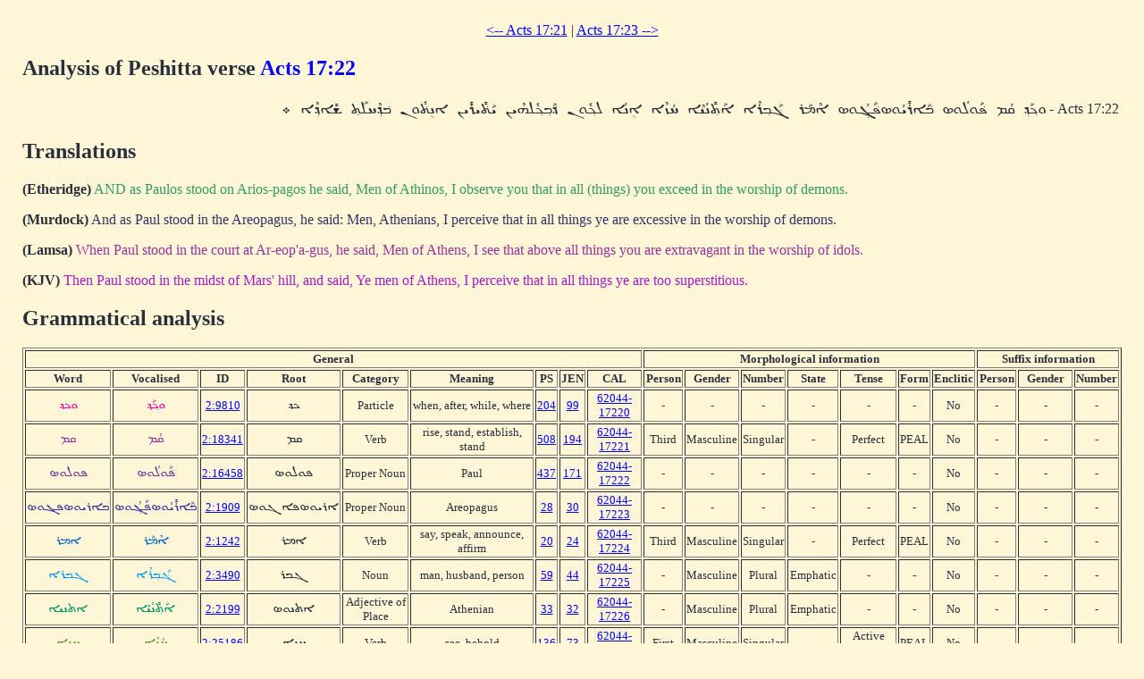

--- FILE ---
content_type: text/html; charset=UTF-8
request_url: https://dukhrana.com/peshitta/analyze_verse.php?verse=Acts+17:22&font=Estrangelo+Edessa&size=125%25&source=
body_size: 4063
content:
<!DOCTYPE HTML PUBLIC "-//W3C//DTD HTML 4.01 Transitional//EN" "http://www.w3.org/TR/html4/loose.dtd">
<!-- Copyright (c) Lars Lindgren 2006 - 2025. All rights reserved. -->
<html>
<head>
<title>Analysis of Peshitta verse 'Acts 17:22'</title>
<meta http-equiv="Content-Type" content="text/html; charset=ISO-8859-1">
<link href="/dukhrana.css" rel="stylesheet" type="text/css">
<link href="/fonts/fonts_meltho.css" rel="stylesheet" type="text/css">
<link href="/fonts/fonts_ios.css" rel="stylesheet" type="text/css">
<script type="text/javascript">
<!--
function wopen(url, name, w, h)
{
  var win = window.open(url, name, 'width=' + w + ', height=' + h + ', ' + 'location=no, menubar=no, ' + 'status=no, toolbar=no, scrollbars=yes, resizable=yes');
  win.resizeTo(w, h);
  win.focus();
}
//-->
</script>
</head>
<body background="/images/styles/scripture_background_tile.jpg" bgcolor="#fff6d7" text="#29303B" link="#0000ff" alink="#ff0000" vlink="#aa00aa">
<table width="100%" cellpadding="15" align="center" class="scripture2">
<tr>
<td>
<center>
<a href="/peshitta/analyze_verse.php?lang=en&verse=Acts+17:21&source=ubs&font=Estrangelo+Edessa&size=125%25">&lt;-- Acts 17:21</a> | <a href="/peshitta/analyze_verse.php?lang=en&verse=Acts+17:23&source=ubs&font=Estrangelo+Edessa&size=125%25"> Acts 17:23 --&gt;</a></center>
<h2>Analysis of Peshitta verse <font color="blue">Acts 17:22</font></h2>
<table width="100%"><tr><td dir="RTL">Acts 17:22 - <span dir="RTL" style='font-size:125%;font-family:"Estrangelo Edessa"'>&#1816;&#1823;&#1858;&#1840;&#1813;&#1858; &#1833;&#1843;&#1825; &#1830;&#1857;&#1840;&#1816;&#1824;&#1843;&#1816;&#1827; &#1810;&#1857;&#1840;&#1808;&#1834;&#1850;&#1821;&#1843;&#1816;&#1827;&#8204;&#1830;&#1857;&#1840;&#1811;&#1858;&#1843;&#1816;&#1827; &#1808;&#1846;&#1825;&#1840;&#1834; &#1811;&#1857;&#1840;&#1810;&#1858;&#1834;&#1846;&#1808; &#1808;&#1840;&#1836;&#1858;&#1850;&#1826;&#1843;&#1821;&#1846;&#1808; &#1818;&#1843;&#1817;&#1846;&#1808; &#1808;&#1864;&#1826;&#1843;&#1808; &#1824;&#1823;&#1858;&#1853;&#1816;&#1826; &#1813;&#1857;&#1840;&#1810;&#1858;&#1823;&#1858;&#1853;&#1824;&#1815;&#1846;&#1821;&#1826; &#1821;&#1840;&#1836;&#1857;&#1850;&#1821;&#1834;&#1850;&#1821;&#1826; &#1808;&#1826;&#1864;&#1836;&#1857;&#1853;&#1816;&#1826; &#1810;&#1857;&#1813;&#1858;&#1846;&#1818;&#1824;&#1840;&#1836;&#1858; &#1835;&#1850;&#1808;&#1813;&#1858;&#1846;&#1808; &#1792;
</span></td></tr></table>

<h2>Translations</h2>
<b>(Etheridge)</b> <font color="#339966">AND as Paulos stood on Arios-pagos he said, Men of Athinos, I observe you that in all (things) you exceed in the worship of demons.
</font><p>
<b>(Murdock)</b> <font color="#333366">And as Paul stood in the Areopagus, he said: Men, Athenians, I perceive that in all things ye are excessive in the worship of demons.
</font><p>
<b>(Lamsa)</b> <font color="#993399">When Paul stood in the court at Ar-eop'a-gus, he said, Men of Athens, I see that above all things you are extravagant in the worship of idols.
</font><p>
<b>(KJV)</b> <font color="#A41CC6">Then Paul stood in the midst of Mars' hill, and said, Ye men of Athens, I perceive that in all things ye are too superstitious.
</font>

<h2>Grammatical analysis</h2>
<table width="100%" class="scripture3" border="1"><tr align="center"><th colspan="9"><b>General</b></th> <th colspan="7"><b>Morphological information</b></th> <th colspan="3"><b>Suffix information</b></th></tr><tr align="center"><th><b>Word</b></th> <th><b>Vocalised</b></th> <th><b>ID</b></th> <th><b>Root</b></th> <th><b>Category</b></th> <th><b>Meaning</b></th> <th><b>PS</b></th> <th><b>JEN</b></th> <th><b>CAL</b></th> <th><b>Person</b></th> <th><b>Gender</b></th> <th><b>Number<b></th> <th><b>State</b></th> <th><b>Tense</b></th> <th><b>Form</b></th> <th><b>Enclitic</b></th> <th><b>Person</b></th> <th><b>Gender</b></th> <th><b>Number</b></th></tr><tr align="center"><td rowspan="1"><font color="#ff0099"><span dir="RTL" style='font-size:125%;font-family:"Estrangelo Edessa"'>&#1816;&#1823;&#1813;</span></font></td> <td><font color="#ff0099"><a href="/peshitta/sedra_concordance.php?adr=2:9810&font=Estrangelo+Edessa&size=125%25" target="popup" onClick="wopen('/peshitta/sedra_concordance.php?adr=2:9810&font=Estrangelo+Edessa&size=125%25', 'popup_concordence', 1024, 512); return false;" style="text-decoration: none; color: #ff0099"><span dir="RTL" style='font-size:125%;font-family:"Estrangelo Edessa"'>&#1816;&#1823;&#1858;&#1840;&#1813;&#1858;</span></a></font></td> <td><a href="/lexicon/word.php?adr=2:9810&font=Estrangelo+Edessa&size=125%25&source=" target="popup" onClick="wopen('/lexicon/word.php?adr=2:9810&font=Estrangelo+Edessa&source=&size=125%25', 'popup', 1024, 512); return false;">2:9810</a></td> <td><span dir="RTL" style='font-size:125%;font-family:"Estrangelo Edessa"'>&#1823;&#1813;</span></td> <td>Particle</td> <td>when, after, while, where</td> <td><a href="/lexicon/PayneSmith/page.php?p=204" target="popup" onClick="wopen('/lexicon/PayneSmith/page.php?p=204', 'paynesmith_204', 850, 1100); return false;">204</a></td> <td><a href="/lexicon/Jennings/page.php?p=99" target="popup" onClick="wopen('/lexicon/Jennings/page.php?p=99', 'jennings_99', 850, 1100); return false;">99</a></td> <td><a href="http://cal.huc.edu/getlex.php?coord=620441722&word=0" target="popup" onClick="wopen('http://cal.huc.edu/getlex.php?coord=620441722&word=0', 'cal_620441722', 1024, 800); return false;">62044-17220</a></td> <td>-</td> <td>-</td> <td>-</td> <td>-</td> <td>-</td> <td>-</td> <td>No</td> <td>-</td> <td>-</td> <td>-</td></tr><tr align="center"><td rowspan="1"><font color="#993399"><span dir="RTL" style='font-size:125%;font-family:"Estrangelo Edessa"'>&#1833;&#1825;</span></font></td> <td><font color="#993399"><a href="/peshitta/sedra_concordance.php?adr=2:18341&font=Estrangelo+Edessa&size=125%25" target="popup" onClick="wopen('/peshitta/sedra_concordance.php?adr=2:18341&font=Estrangelo+Edessa&size=125%25', 'popup_concordence', 1024, 512); return false;" style="text-decoration: none; color: #993399"><span dir="RTL" style='font-size:125%;font-family:"Estrangelo Edessa"'>&#1833;&#1843;&#1825;</span></a></font></td> <td><a href="/lexicon/word.php?adr=2:18341&font=Estrangelo+Edessa&size=125%25&source=" target="popup" onClick="wopen('/lexicon/word.php?adr=2:18341&font=Estrangelo+Edessa&source=&size=125%25', 'popup', 1024, 512); return false;">2:18341</a></td> <td><span dir="RTL" style='font-size:125%;font-family:"Estrangelo Edessa"'>&#1833;&#1825;</span></td> <td>Verb</td> <td>rise, stand, establish, stand</td> <td><a href="/lexicon/PayneSmith/page.php?p=508" target="popup" onClick="wopen('/lexicon/PayneSmith/page.php?p=508', 'paynesmith_508', 850, 1100); return false;">508</a></td> <td><a href="/lexicon/Jennings/page.php?p=194" target="popup" onClick="wopen('/lexicon/Jennings/page.php?p=194', 'jennings_194', 850, 1100); return false;">194</a></td> <td><a href="http://cal.huc.edu/getlex.php?coord=620441722&word=1" target="popup" onClick="wopen('http://cal.huc.edu/getlex.php?coord=620441722&word=1', 'cal_620441722', 1024, 800); return false;">62044-17221</a></td> <td>Third</td> <td>Masculine</td> <td>Singular</td> <td>-</td> <td>Perfect</td> <td>PEAL</td> <td>No</td> <td>-</td> <td>-</td> <td>-</td></tr><tr align="center"><td rowspan="1"><font color="#663399"><span dir="RTL" style='font-size:125%;font-family:"Estrangelo Edessa"'>&#1830;&#1816;&#1824;&#1816;&#1827;</span></font></td> <td><font color="#663399"><a href="/peshitta/sedra_concordance.php?adr=2:16458&font=Estrangelo+Edessa&size=125%25" target="popup" onClick="wopen('/peshitta/sedra_concordance.php?adr=2:16458&font=Estrangelo+Edessa&size=125%25', 'popup_concordence', 1024, 512); return false;" style="text-decoration: none; color: #663399"><span dir="RTL" style='font-size:125%;font-family:"Estrangelo Edessa"'>&#1830;&#1857;&#1840;&#1816;&#1824;&#1843;&#1816;&#1827;</span></a></font></td> <td><a href="/lexicon/word.php?adr=2:16458&font=Estrangelo+Edessa&size=125%25&source=" target="popup" onClick="wopen('/lexicon/word.php?adr=2:16458&font=Estrangelo+Edessa&source=&size=125%25', 'popup', 1024, 512); return false;">2:16458</a></td> <td><span dir="RTL" style='font-size:125%;font-family:"Estrangelo Edessa"'>&#1830;&#1816;&#1824;&#1816;&#1827;</span></td> <td>Proper Noun</td> <td>Paul</td> <td><a href="/lexicon/PayneSmith/page.php?p=437" target="popup" onClick="wopen('/lexicon/PayneSmith/page.php?p=437', 'paynesmith_437', 850, 1100); return false;">437</a></td> <td><a href="/lexicon/Jennings/page.php?p=171" target="popup" onClick="wopen('/lexicon/Jennings/page.php?p=171', 'jennings_171', 850, 1100); return false;">171</a></td> <td><a href="http://cal.huc.edu/getlex.php?coord=620441722&word=2" target="popup" onClick="wopen('http://cal.huc.edu/getlex.php?coord=620441722&word=2', 'cal_620441722', 1024, 800); return false;">62044-17222</a></td> <td>-</td> <td>-</td> <td>-</td> <td>-</td> <td>-</td> <td>-</td> <td>No</td> <td>-</td> <td>-</td> <td>-</td></tr><tr align="center"><td rowspan="1"><font color="#333399"><span dir="RTL" style='font-size:125%;font-family:"Estrangelo Edessa"'>&#1810;&#1808;&#1834;&#1821;&#1816;&#1827;&#8204;&#1830;&#1811;&#1816;&#1827;</span></font></td> <td><font color="#333399"><a href="/peshitta/sedra_concordance.php?adr=2:1909&font=Estrangelo+Edessa&size=125%25" target="popup" onClick="wopen('/peshitta/sedra_concordance.php?adr=2:1909&font=Estrangelo+Edessa&size=125%25', 'popup_concordence', 1024, 512); return false;" style="text-decoration: none; color: #333399"><span dir="RTL" style='font-size:125%;font-family:"Estrangelo Edessa"'>&#1810;&#1857;&#1840;&#1808;&#1834;&#1850;&#1821;&#1843;&#1816;&#1827;&#8204;&#1830;&#1857;&#1840;&#1811;&#1858;&#1843;&#1816;&#1827;</span></a></font></td> <td><a href="/lexicon/word.php?adr=2:1909&font=Estrangelo+Edessa&size=125%25&source=" target="popup" onClick="wopen('/lexicon/word.php?adr=2:1909&font=Estrangelo+Edessa&source=&size=125%25', 'popup', 1024, 512); return false;">2:1909</a></td> <td><span dir="RTL" style='font-size:125%;font-family:"Estrangelo Edessa"'>&#1808;&#1834;&#1821;&#1816;&#1827;&#8204;&#1830;&#1808;&#1811;&#1816;&#1827;</span></td> <td>Proper Noun</td> <td>Areopagus</td> <td><a href="/lexicon/PayneSmith/page.php?p=28" target="popup" onClick="wopen('/lexicon/PayneSmith/page.php?p=28', 'paynesmith_28', 850, 1100); return false;">28</a></td> <td><a href="/lexicon/Jennings/page.php?p=30" target="popup" onClick="wopen('/lexicon/Jennings/page.php?p=30', 'jennings_30', 850, 1100); return false;">30</a></td> <td><a href="http://cal.huc.edu/getlex.php?coord=620441722&word=3" target="popup" onClick="wopen('http://cal.huc.edu/getlex.php?coord=620441722&word=3', 'cal_620441722', 1024, 800); return false;">62044-17223</a></td> <td>-</td> <td>-</td> <td>-</td> <td>-</td> <td>-</td> <td>-</td> <td>No</td> <td>-</td> <td>-</td> <td>-</td></tr><tr align="center"><td rowspan="1"><font color="#0066cc"><span dir="RTL" style='font-size:125%;font-family:"Estrangelo Edessa"'>&#1808;&#1825;&#1834;</span></font></td> <td><font color="#0066cc"><a href="/peshitta/sedra_concordance.php?adr=2:1242&font=Estrangelo+Edessa&size=125%25" target="popup" onClick="wopen('/peshitta/sedra_concordance.php?adr=2:1242&font=Estrangelo+Edessa&size=125%25', 'popup_concordence', 1024, 512); return false;" style="text-decoration: none; color: #0066cc"><span dir="RTL" style='font-size:125%;font-family:"Estrangelo Edessa"'>&#1808;&#1846;&#1825;&#1840;&#1834;</span></a></font></td> <td><a href="/lexicon/word.php?adr=2:1242&font=Estrangelo+Edessa&size=125%25&source=" target="popup" onClick="wopen('/lexicon/word.php?adr=2:1242&font=Estrangelo+Edessa&source=&size=125%25', 'popup', 1024, 512); return false;">2:1242</a></td> <td><span dir="RTL" style='font-size:125%;font-family:"Estrangelo Edessa"'>&#1808;&#1825;&#1834;</span></td> <td>Verb</td> <td>say, speak, announce, affirm</td> <td><a href="/lexicon/PayneSmith/page.php?p=20" target="popup" onClick="wopen('/lexicon/PayneSmith/page.php?p=20', 'paynesmith_20', 850, 1100); return false;">20</a></td> <td><a href="/lexicon/Jennings/page.php?p=24" target="popup" onClick="wopen('/lexicon/Jennings/page.php?p=24', 'jennings_24', 850, 1100); return false;">24</a></td> <td><a href="http://cal.huc.edu/getlex.php?coord=620441722&word=4" target="popup" onClick="wopen('http://cal.huc.edu/getlex.php?coord=620441722&word=4', 'cal_620441722', 1024, 800); return false;">62044-17224</a></td> <td>Third</td> <td>Masculine</td> <td>Singular</td> <td>-</td> <td>Perfect</td> <td>PEAL</td> <td>No</td> <td>-</td> <td>-</td> <td>-</td></tr><tr align="center"><td rowspan="1"><font color="#0099ff"><span dir="RTL" style='font-size:125%;font-family:"Estrangelo Edessa"'>&#1811;&#1810;&#1834;&#1808;</span></font></td> <td><font color="#0099ff"><a href="/peshitta/sedra_concordance.php?adr=2:3490&font=Estrangelo+Edessa&size=125%25" target="popup" onClick="wopen('/peshitta/sedra_concordance.php?adr=2:3490&font=Estrangelo+Edessa&size=125%25', 'popup_concordence', 1024, 512); return false;" style="text-decoration: none; color: #0099ff"><span dir="RTL" style='font-size:125%;font-family:"Estrangelo Edessa"'>&#1811;&#1857;&#1840;&#1810;&#1858;&#1834;&#1846;&#1808;</span></a></font></td> <td><a href="/lexicon/word.php?adr=2:3490&font=Estrangelo+Edessa&size=125%25&source=" target="popup" onClick="wopen('/lexicon/word.php?adr=2:3490&font=Estrangelo+Edessa&source=&size=125%25', 'popup', 1024, 512); return false;">2:3490</a></td> <td><span dir="RTL" style='font-size:125%;font-family:"Estrangelo Edessa"'>&#1811;&#1810;&#1834;</span></td> <td>Noun</td> <td>man, husband, person</td> <td><a href="/lexicon/PayneSmith/page.php?p=59" target="popup" onClick="wopen('/lexicon/PayneSmith/page.php?p=59', 'paynesmith_59', 850, 1100); return false;">59</a></td> <td><a href="/lexicon/Jennings/page.php?p=44" target="popup" onClick="wopen('/lexicon/Jennings/page.php?p=44', 'jennings_44', 850, 1100); return false;">44</a></td> <td><a href="http://cal.huc.edu/getlex.php?coord=620441722&word=5" target="popup" onClick="wopen('http://cal.huc.edu/getlex.php?coord=620441722&word=5', 'cal_620441722', 1024, 800); return false;">62044-17225</a></td> <td>-</td> <td>Masculine</td> <td>Plural</td> <td>Emphatic</td> <td>-</td> <td>-</td> <td>No</td> <td>-</td> <td>-</td> <td>-</td></tr><tr align="center"><td rowspan="1"><font color="#009966"><span dir="RTL" style='font-size:125%;font-family:"Estrangelo Edessa"'>&#1808;&#1836;&#1826;&#1821;&#1808;</span></font></td> <td><font color="#009966"><a href="/peshitta/sedra_concordance.php?adr=2:2199&font=Estrangelo+Edessa&size=125%25" target="popup" onClick="wopen('/peshitta/sedra_concordance.php?adr=2:2199&font=Estrangelo+Edessa&size=125%25', 'popup_concordence', 1024, 512); return false;" style="text-decoration: none; color: #009966"><span dir="RTL" style='font-size:125%;font-family:"Estrangelo Edessa"'>&#1808;&#1840;&#1836;&#1858;&#1850;&#1826;&#1843;&#1821;&#1846;&#1808;</span></a></font></td> <td><a href="/lexicon/word.php?adr=2:2199&font=Estrangelo+Edessa&size=125%25&source=" target="popup" onClick="wopen('/lexicon/word.php?adr=2:2199&font=Estrangelo+Edessa&source=&size=125%25', 'popup', 1024, 512); return false;">2:2199</a></td> <td><span dir="RTL" style='font-size:125%;font-family:"Estrangelo Edessa"'>&#1808;&#1836;&#1826;&#1816;&#1827;</span></td> <td>Adjective of Place</td> <td>Athenian</td> <td><a href="/lexicon/PayneSmith/page.php?p=33" target="popup" onClick="wopen('/lexicon/PayneSmith/page.php?p=33', 'paynesmith_33', 850, 1100); return false;">33</a></td> <td><a href="/lexicon/Jennings/page.php?p=32" target="popup" onClick="wopen('/lexicon/Jennings/page.php?p=32', 'jennings_32', 850, 1100); return false;">32</a></td> <td><a href="http://cal.huc.edu/getlex.php?coord=620441722&word=6" target="popup" onClick="wopen('http://cal.huc.edu/getlex.php?coord=620441722&word=6', 'cal_620441722', 1024, 800); return false;">62044-17226</a></td> <td>-</td> <td>Masculine</td> <td>Plural</td> <td>Emphatic</td> <td>-</td> <td>-</td> <td>No</td> <td>-</td> <td>-</td> <td>-</td></tr><tr align="center"><td rowspan="1"><font color="#669933"><span dir="RTL" style='font-size:125%;font-family:"Estrangelo Edessa"'>&#1818;&#1817;&#1808;</span></font></td> <td><font color="#669933"><a href="/peshitta/sedra_concordance.php?adr=2:25186&font=Estrangelo+Edessa&size=125%25" target="popup" onClick="wopen('/peshitta/sedra_concordance.php?adr=2:25186&font=Estrangelo+Edessa&size=125%25', 'popup_concordence', 1024, 512); return false;" style="text-decoration: none; color: #669933"><span dir="RTL" style='font-size:125%;font-family:"Estrangelo Edessa"'>&#1818;&#1843;&#1817;&#1846;&#1808;</span></a></font></td> <td><a href="/lexicon/word.php?adr=2:25186&font=Estrangelo+Edessa&size=125%25&source=" target="popup" onClick="wopen('/lexicon/word.php?adr=2:25186&font=Estrangelo+Edessa&source=&size=125%25', 'popup', 1024, 512); return false;">2:25186</a></td> <td><span dir="RTL" style='font-size:125%;font-family:"Estrangelo Edessa"'>&#1818;&#1817;&#1808;</span></td> <td>Verb</td> <td>see, behold</td> <td><a href="/lexicon/PayneSmith/page.php?p=136" target="popup" onClick="wopen('/lexicon/PayneSmith/page.php?p=136', 'paynesmith_136', 850, 1100); return false;">136</a></td> <td><a href="/lexicon/Jennings/page.php?p=73" target="popup" onClick="wopen('/lexicon/Jennings/page.php?p=73', 'jennings_73', 850, 1100); return false;">73</a></td> <td><a href="http://cal.huc.edu/getlex.php?coord=620441722&word=7" target="popup" onClick="wopen('http://cal.huc.edu/getlex.php?coord=620441722&word=7', 'cal_620441722', 1024, 800); return false;">62044-17227</a></td> <td>First</td> <td>Masculine</td> <td>Singular</td> <td>-</td> <td>Active Participle</td> <td>PEAL</td> <td>No</td> <td>-</td> <td>-</td> <td>-</td></tr><tr align="center"><td rowspan="1"><font color="#ff9933"><span dir="RTL" style='font-size:125%;font-family:"Estrangelo Edessa"'>&#1808;&#1826;&#1808;</span></font></td> <td><font color="#ff9933"><a href="/peshitta/sedra_concordance.php?adr=2:1378&font=Estrangelo+Edessa&size=125%25" target="popup" onClick="wopen('/peshitta/sedra_concordance.php?adr=2:1378&font=Estrangelo+Edessa&size=125%25', 'popup_concordence', 1024, 512); return false;" style="text-decoration: none; color: #ff9933"><span dir="RTL" style='font-size:125%;font-family:"Estrangelo Edessa"'>&#1808;&#1864;&#1826;&#1843;&#1808;</span></a></font></td> <td><a href="/lexicon/word.php?adr=2:1378&font=Estrangelo+Edessa&size=125%25&source=" target="popup" onClick="wopen('/lexicon/word.php?adr=2:1378&font=Estrangelo+Edessa&source=&size=125%25', 'popup', 1024, 512); return false;">2:1378</a></td> <td><span dir="RTL" style='font-size:125%;font-family:"Estrangelo Edessa"'>&#1808;&#1826;&#1808;</span></td> <td>Pronoun</td> <td>I</td> <td><a href="/lexicon/PayneSmith/page.php?p=21" target="popup" onClick="wopen('/lexicon/PayneSmith/page.php?p=21', 'paynesmith_21', 850, 1100); return false;">21</a></td> <td><a href="/lexicon/Jennings/page.php?p=24" target="popup" onClick="wopen('/lexicon/Jennings/page.php?p=24', 'jennings_24', 850, 1100); return false;">24</a></td> <td><a href="http://cal.huc.edu/getlex.php?coord=620441722&word=8" target="popup" onClick="wopen('http://cal.huc.edu/getlex.php?coord=620441722&word=8', 'cal_620441722', 1024, 800); return false;">62044-17228</a></td> <td>First</td> <td>Common</td> <td>Singular</td> <td>-</td> <td>-</td> <td>-</td> <td>Yes</td> <td>-</td> <td>-</td> <td>-</td></tr><tr align="center"><td rowspan="1"><font color="#ff3333"><span dir="RTL" style='font-size:125%;font-family:"Estrangelo Edessa"'>&#1824;&#1823;&#1816;&#1826;</span></font></td> <td><font color="#ff3333"><a href="/peshitta/sedra_concordance.php?adr=2:10849&font=Estrangelo+Edessa&size=125%25" target="popup" onClick="wopen('/peshitta/sedra_concordance.php?adr=2:10849&font=Estrangelo+Edessa&size=125%25', 'popup_concordence', 1024, 512); return false;" style="text-decoration: none; color: #ff3333"><span dir="RTL" style='font-size:125%;font-family:"Estrangelo Edessa"'>&#1824;&#1823;&#1858;&#1853;&#1816;&#1826;</span></a></font></td> <td><a href="/lexicon/word.php?adr=2:10849&font=Estrangelo+Edessa&size=125%25&source=" target="popup" onClick="wopen('/lexicon/word.php?adr=2:10849&font=Estrangelo+Edessa&source=&size=125%25', 'popup', 1024, 512); return false;">2:10849</a></td> <td><span dir="RTL" style='font-size:125%;font-family:"Estrangelo Edessa"'>&#1824;</span></td> <td>Particle</td> <td>to, for</td> <td><a href="/lexicon/PayneSmith/page.php?p=232" target="popup" onClick="wopen('/lexicon/PayneSmith/page.php?p=232', 'paynesmith_232', 850, 1100); return false;">232</a></td> <td><a href="/lexicon/Jennings/page.php?p=107" target="popup" onClick="wopen('/lexicon/Jennings/page.php?p=107', 'jennings_107', 850, 1100); return false;">107</a></td> <td><a href="http://cal.huc.edu/getlex.php?coord=620441722&word=9" target="popup" onClick="wopen('http://cal.huc.edu/getlex.php?coord=620441722&word=9', 'cal_620441722', 1024, 800); return false;">62044-17229</a></td> <td>-</td> <td>-</td> <td>-</td> <td>-</td> <td>-</td> <td>-</td> <td>No</td> <td>Second</td> <td>Masculine</td> <td>Plural</td></tr><tr align="center"><td rowspan="1"><font color="#ff0099"><span dir="RTL" style='font-size:125%;font-family:"Estrangelo Edessa"'>&#1813;&#1810;&#1823;&#1824;&#1815;&#1821;&#1826;</span></font></td> <td><font color="#ff0099"><a href="/peshitta/sedra_concordance.php?adr=2:10020&font=Estrangelo+Edessa&size=125%25" target="popup" onClick="wopen('/peshitta/sedra_concordance.php?adr=2:10020&font=Estrangelo+Edessa&size=125%25', 'popup_concordence', 1024, 512); return false;" style="text-decoration: none; color: #ff0099"><span dir="RTL" style='font-size:125%;font-family:"Estrangelo Edessa"'>&#1813;&#1857;&#1840;&#1810;&#1858;&#1823;&#1858;&#1853;&#1824;&#1815;&#1846;&#1821;&#1826;</span></a></font></td> <td><a href="/lexicon/word.php?adr=2:10020&font=Estrangelo+Edessa&size=125%25&source=" target="popup" onClick="wopen('/lexicon/word.php?adr=2:10020&font=Estrangelo+Edessa&source=&size=125%25', 'popup', 1024, 512); return false;">2:10020</a></td> <td><span dir="RTL" style='font-size:125%;font-family:"Estrangelo Edessa"'>&#1823;&#1824;</span></td> <td>Particle</td> <td>all, every, whole, entirely</td> <td><a href="/lexicon/PayneSmith/page.php?p=215" target="popup" onClick="wopen('/lexicon/PayneSmith/page.php?p=215', 'paynesmith_215', 850, 1100); return false;">215</a></td> <td><a href="/lexicon/Jennings/page.php?p=102" target="popup" onClick="wopen('/lexicon/Jennings/page.php?p=102', 'jennings_102', 850, 1100); return false;">102</a></td> <td><a href="http://cal.huc.edu/getlex.php?coord=620441722&word=10" target="popup" onClick="wopen('http://cal.huc.edu/getlex.php?coord=620441722&word=10', 'cal_620441722', 1024, 800); return false;">62044-172210</a></td> <td>-</td> <td>Masculine</td> <td>-</td> <td>-</td> <td>-</td> <td>-</td> <td>No</td> <td>Third</td> <td>Feminine</td> <td>Plural</td></tr><tr align="center"><td rowspan="1"><font color="#993399"><span dir="RTL" style='font-size:125%;font-family:"Estrangelo Edessa"'>&#1821;&#1836;&#1821;&#1834;&#1821;&#1826;</span></font></td> <td><font color="#993399"><a href="/peshitta/sedra_concordance.php?adr=2:9654&font=Estrangelo+Edessa&size=125%25" target="popup" onClick="wopen('/peshitta/sedra_concordance.php?adr=2:9654&font=Estrangelo+Edessa&size=125%25', 'popup_concordence', 1024, 512); return false;" style="text-decoration: none; color: #993399"><span dir="RTL" style='font-size:125%;font-family:"Estrangelo Edessa"'>&#1821;&#1840;&#1836;&#1857;&#1850;&#1821;&#1834;&#1850;&#1821;&#1826;</span></a></font></td> <td><a href="/lexicon/word.php?adr=2:9654&font=Estrangelo+Edessa&size=125%25&source=" target="popup" onClick="wopen('/lexicon/word.php?adr=2:9654&font=Estrangelo+Edessa&source=&size=125%25', 'popup', 1024, 512); return false;">2:9654</a></td> <td><span dir="RTL" style='font-size:125%;font-family:"Estrangelo Edessa"'>&#1821;&#1836;&#1834;</span></td> <td>Adjective</td> <td>more, excessive, greater, better, excelling</td> <td><a href="/lexicon/PayneSmith/page.php?p=199" target="popup" onClick="wopen('/lexicon/PayneSmith/page.php?p=199', 'paynesmith_199', 850, 1100); return false;">199</a></td> <td><a href="/lexicon/Jennings/page.php?p=98" target="popup" onClick="wopen('/lexicon/Jennings/page.php?p=98', 'jennings_98', 850, 1100); return false;">98</a></td> <td><a href="http://cal.huc.edu/getlex.php?coord=620441722&word=11" target="popup" onClick="wopen('http://cal.huc.edu/getlex.php?coord=620441722&word=11', 'cal_620441722', 1024, 800); return false;">62044-172211</a></td> <td>-</td> <td>Masculine</td> <td>Plural</td> <td>Absolute</td> <td>-</td> <td>-</td> <td>No</td> <td>-</td> <td>-</td> <td>-</td></tr><tr align="center"><td rowspan="1"><font color="#663399"><span dir="RTL" style='font-size:125%;font-family:"Estrangelo Edessa"'>&#1808;&#1826;&#1836;&#1816;&#1826;</span></font></td> <td><font color="#663399"><a href="/peshitta/sedra_concordance.php?adr=2:23320&font=Estrangelo+Edessa&size=125%25" target="popup" onClick="wopen('/peshitta/sedra_concordance.php?adr=2:23320&font=Estrangelo+Edessa&size=125%25', 'popup_concordence', 1024, 512); return false;" style="text-decoration: none; color: #663399"><span dir="RTL" style='font-size:125%;font-family:"Estrangelo Edessa"'>&#1808;&#1826;&#1864;&#1836;&#1857;&#1853;&#1816;&#1826;</span></a></font></td> <td><a href="/lexicon/word.php?adr=2:23320&font=Estrangelo+Edessa&size=125%25&source=" target="popup" onClick="wopen('/lexicon/word.php?adr=2:23320&font=Estrangelo+Edessa&source=&size=125%25', 'popup', 1024, 512); return false;">2:23320</a></td> <td><span dir="RTL" style='font-size:125%;font-family:"Estrangelo Edessa"'>&#1808;&#1826;&#1836;</span></td> <td>Pronoun</td> <td>thou</td> <td><a href="/lexicon/PayneSmith/page.php?p=22" target="popup" onClick="wopen('/lexicon/PayneSmith/page.php?p=22', 'paynesmith_22', 850, 1100); return false;">22</a></td> <td><a href="/lexicon/Jennings/page.php?p=25" target="popup" onClick="wopen('/lexicon/Jennings/page.php?p=25', 'jennings_25', 850, 1100); return false;">25</a></td> <td><a href="http://cal.huc.edu/getlex.php?coord=620441722&word=12" target="popup" onClick="wopen('http://cal.huc.edu/getlex.php?coord=620441722&word=12', 'cal_620441722', 1024, 800); return false;">62044-172212</a></td> <td>Second</td> <td>Masculine</td> <td>Plural</td> <td>-</td> <td>-</td> <td>-</td> <td>Yes</td> <td>-</td> <td>-</td> <td>-</td></tr><tr align="center"><td rowspan="1"><font color="#333399"><span dir="RTL" style='font-size:125%;font-family:"Estrangelo Edessa"'>&#1810;&#1813;&#1818;&#1824;&#1836;</span></font></td> <td><font color="#333399"><a href="/peshitta/sedra_concordance.php?adr=2:4339&font=Estrangelo+Edessa&size=125%25" target="popup" onClick="wopen('/peshitta/sedra_concordance.php?adr=2:4339&font=Estrangelo+Edessa&size=125%25', 'popup_concordence', 1024, 512); return false;" style="text-decoration: none; color: #333399"><span dir="RTL" style='font-size:125%;font-family:"Estrangelo Edessa"'>&#1810;&#1857;&#1813;&#1858;&#1846;&#1818;&#1824;&#1840;&#1836;&#1858;</span></a></font></td> <td><a href="/lexicon/word.php?adr=2:4339&font=Estrangelo+Edessa&size=125%25&source=" target="popup" onClick="wopen('/lexicon/word.php?adr=2:4339&font=Estrangelo+Edessa&source=&size=125%25', 'popup', 1024, 512); return false;">2:4339</a></td> <td><span dir="RTL" style='font-size:125%;font-family:"Estrangelo Edessa"'>&#1813;&#1818;&#1824;</span></td> <td>Noun</td> <td>fear, awe</td> <td><a href="/lexicon/PayneSmith/page.php?p=89" target="popup" onClick="wopen('/lexicon/PayneSmith/page.php?p=89', 'paynesmith_89', 850, 1100); return false;">89</a></td> <td><a href="/lexicon/Jennings/page.php?p=54" target="popup" onClick="wopen('/lexicon/Jennings/page.php?p=54', 'jennings_54', 850, 1100); return false;">54</a></td> <td><a href="http://cal.huc.edu/getlex.php?coord=620441722&word=13" target="popup" onClick="wopen('http://cal.huc.edu/getlex.php?coord=620441722&word=13', 'cal_620441722', 1024, 800); return false;">62044-172213</a></td> <td>-</td> <td>Feminine</td> <td>Singular</td> <td>Construct</td> <td>-</td> <td>-</td> <td>No</td> <td>-</td> <td>-</td> <td>-</td></tr><tr align="center"><td rowspan="1"><font color="#0066cc"><span dir="RTL" style='font-size:125%;font-family:"Estrangelo Edessa"'>&#1835;&#1808;&#1813;&#1808;</span></font></td> <td><font color="#0066cc"><a href="/peshitta/sedra_concordance.php?adr=2:20348&font=Estrangelo+Edessa&size=125%25" target="popup" onClick="wopen('/peshitta/sedra_concordance.php?adr=2:20348&font=Estrangelo+Edessa&size=125%25', 'popup_concordence', 1024, 512); return false;" style="text-decoration: none; color: #0066cc"><span dir="RTL" style='font-size:125%;font-family:"Estrangelo Edessa"'>&#1835;&#1850;&#1808;&#1813;&#1858;&#1846;&#1808;</span></a></font></td> <td><a href="/lexicon/word.php?adr=2:20348&font=Estrangelo+Edessa&size=125%25&source=" target="popup" onClick="wopen('/lexicon/word.php?adr=2:20348&font=Estrangelo+Edessa&source=&size=125%25', 'popup', 1024, 512); return false;">2:20348</a></td> <td><span dir="RTL" style='font-size:125%;font-family:"Estrangelo Edessa"'>&#1835;&#1808;&#1813;&#1808;</span></td> <td>Noun</td> <td>demon, spirit</td> <td><a href="/lexicon/PayneSmith/page.php?p=553" target="popup" onClick="wopen('/lexicon/PayneSmith/page.php?p=553', 'paynesmith_553', 850, 1100); return false;">553</a></td> <td><a href="/lexicon/Jennings/page.php?p=213" target="popup" onClick="wopen('/lexicon/Jennings/page.php?p=213', 'jennings_213', 850, 1100); return false;">213</a></td> <td><a href="http://cal.huc.edu/getlex.php?coord=620441722&word=14" target="popup" onClick="wopen('http://cal.huc.edu/getlex.php?coord=620441722&word=14', 'cal_620441722', 1024, 800); return false;">62044-172214</a></td> <td>-</td> <td>Masculine</td> <td>Plural</td> <td>Emphatic</td> <td>-</td> <td>-</td> <td>No</td> <td>-</td> <td>-</td> <td>-</td></tr></table><hr>
<sup>This work makes use of the Syriac Electronic Data Retrieval Archive (<a href="http://www.bethmardutho.org/support/sedra/download/">SEDRA</a>) by Dr. George A. Kiraz, distributed by the Syriac Computing Institute.</sup>
<br>
<sup>Peshitta verses are taken from the Peshitta NT published by the British and Foreign Bible Society.</sup>
<br>
<sup>Copyright &copy; 2006-2025 <a href="http://dukhrana.com/">Dukhrana Biblical Research</a>.</sup>
<!--Page last modified: Saturday June 21, 2025, 01:25:17 am UTC-->
</td>
</tr>
</table>
</body>
</html>
